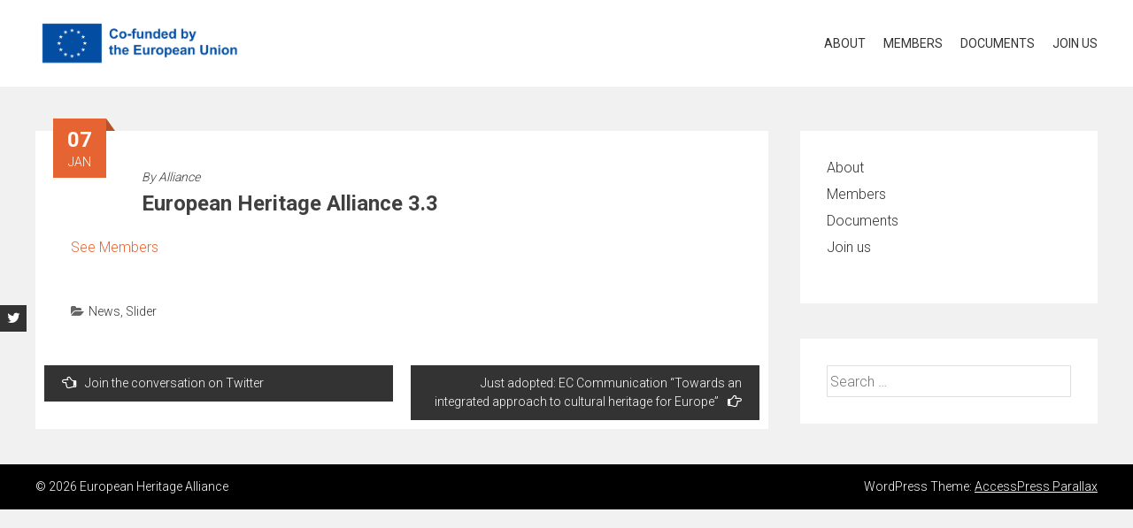

--- FILE ---
content_type: text/html; charset=UTF-8
request_url: http://europeanheritagealliance.eu/2014/01/07/welcome-to-the-european-heritage-alliance-3-3/
body_size: 5570
content:
<!DOCTYPE html>
<html lang="en-GB">
    <head>
        <meta charset="UTF-8">
        <meta name="viewport" content="width=device-width, initial-scale=1">
        <link rel="profile" href="http://gmpg.org/xfn/11">
        <title>European Heritage Alliance 3.3 &#8211; European Heritage Alliance</title>
<meta name='robots' content='max-image-preview:large' />
<link rel='dns-prefetch' href='//fonts.googleapis.com' />
<link rel='dns-prefetch' href='//s.w.org' />
<link rel="alternate" type="application/rss+xml" title="European Heritage Alliance &raquo; Feed" href="http://europeanheritagealliance.eu/feed/" />
<link rel="alternate" type="application/rss+xml" title="European Heritage Alliance &raquo; Comments Feed" href="http://europeanheritagealliance.eu/comments/feed/" />
		<script type="text/javascript">
			window._wpemojiSettings = {"baseUrl":"https:\/\/s.w.org\/images\/core\/emoji\/13.1.0\/72x72\/","ext":".png","svgUrl":"https:\/\/s.w.org\/images\/core\/emoji\/13.1.0\/svg\/","svgExt":".svg","source":{"concatemoji":"http:\/\/europeanheritagealliance.eu\/wp-includes\/js\/wp-emoji-release.min.js?ver=5.8.12"}};
			!function(e,a,t){var n,r,o,i=a.createElement("canvas"),p=i.getContext&&i.getContext("2d");function s(e,t){var a=String.fromCharCode;p.clearRect(0,0,i.width,i.height),p.fillText(a.apply(this,e),0,0);e=i.toDataURL();return p.clearRect(0,0,i.width,i.height),p.fillText(a.apply(this,t),0,0),e===i.toDataURL()}function c(e){var t=a.createElement("script");t.src=e,t.defer=t.type="text/javascript",a.getElementsByTagName("head")[0].appendChild(t)}for(o=Array("flag","emoji"),t.supports={everything:!0,everythingExceptFlag:!0},r=0;r<o.length;r++)t.supports[o[r]]=function(e){if(!p||!p.fillText)return!1;switch(p.textBaseline="top",p.font="600 32px Arial",e){case"flag":return s([127987,65039,8205,9895,65039],[127987,65039,8203,9895,65039])?!1:!s([55356,56826,55356,56819],[55356,56826,8203,55356,56819])&&!s([55356,57332,56128,56423,56128,56418,56128,56421,56128,56430,56128,56423,56128,56447],[55356,57332,8203,56128,56423,8203,56128,56418,8203,56128,56421,8203,56128,56430,8203,56128,56423,8203,56128,56447]);case"emoji":return!s([10084,65039,8205,55357,56613],[10084,65039,8203,55357,56613])}return!1}(o[r]),t.supports.everything=t.supports.everything&&t.supports[o[r]],"flag"!==o[r]&&(t.supports.everythingExceptFlag=t.supports.everythingExceptFlag&&t.supports[o[r]]);t.supports.everythingExceptFlag=t.supports.everythingExceptFlag&&!t.supports.flag,t.DOMReady=!1,t.readyCallback=function(){t.DOMReady=!0},t.supports.everything||(n=function(){t.readyCallback()},a.addEventListener?(a.addEventListener("DOMContentLoaded",n,!1),e.addEventListener("load",n,!1)):(e.attachEvent("onload",n),a.attachEvent("onreadystatechange",function(){"complete"===a.readyState&&t.readyCallback()})),(n=t.source||{}).concatemoji?c(n.concatemoji):n.wpemoji&&n.twemoji&&(c(n.twemoji),c(n.wpemoji)))}(window,document,window._wpemojiSettings);
		</script>
		<style type="text/css">
img.wp-smiley,
img.emoji {
	display: inline !important;
	border: none !important;
	box-shadow: none !important;
	height: 1em !important;
	width: 1em !important;
	margin: 0 .07em !important;
	vertical-align: -0.1em !important;
	background: none !important;
	padding: 0 !important;
}
</style>
	<link rel='stylesheet' id='wp-block-library-css'  href='http://europeanheritagealliance.eu/wp-includes/css/dist/block-library/style.min.css?ver=5.8.12' type='text/css' media='all' />
<style id='wp-block-library-theme-inline-css' type='text/css'>
#start-resizable-editor-section{display:none}.wp-block-audio figcaption{color:#555;font-size:13px;text-align:center}.is-dark-theme .wp-block-audio figcaption{color:hsla(0,0%,100%,.65)}.wp-block-code{font-family:Menlo,Consolas,monaco,monospace;color:#1e1e1e;padding:.8em 1em;border:1px solid #ddd;border-radius:4px}.wp-block-embed figcaption{color:#555;font-size:13px;text-align:center}.is-dark-theme .wp-block-embed figcaption{color:hsla(0,0%,100%,.65)}.blocks-gallery-caption{color:#555;font-size:13px;text-align:center}.is-dark-theme .blocks-gallery-caption{color:hsla(0,0%,100%,.65)}.wp-block-image figcaption{color:#555;font-size:13px;text-align:center}.is-dark-theme .wp-block-image figcaption{color:hsla(0,0%,100%,.65)}.wp-block-pullquote{border-top:4px solid;border-bottom:4px solid;margin-bottom:1.75em;color:currentColor}.wp-block-pullquote__citation,.wp-block-pullquote cite,.wp-block-pullquote footer{color:currentColor;text-transform:uppercase;font-size:.8125em;font-style:normal}.wp-block-quote{border-left:.25em solid;margin:0 0 1.75em;padding-left:1em}.wp-block-quote cite,.wp-block-quote footer{color:currentColor;font-size:.8125em;position:relative;font-style:normal}.wp-block-quote.has-text-align-right{border-left:none;border-right:.25em solid;padding-left:0;padding-right:1em}.wp-block-quote.has-text-align-center{border:none;padding-left:0}.wp-block-quote.is-large,.wp-block-quote.is-style-large{border:none}.wp-block-search .wp-block-search__label{font-weight:700}.wp-block-group.has-background{padding:1.25em 2.375em;margin-top:0;margin-bottom:0}.wp-block-separator{border:none;border-bottom:2px solid;margin-left:auto;margin-right:auto;opacity:.4}.wp-block-separator:not(.is-style-wide):not(.is-style-dots){width:100px}.wp-block-separator.has-background:not(.is-style-dots){border-bottom:none;height:1px}.wp-block-separator.has-background:not(.is-style-wide):not(.is-style-dots){height:2px}.wp-block-table thead{border-bottom:3px solid}.wp-block-table tfoot{border-top:3px solid}.wp-block-table td,.wp-block-table th{padding:.5em;border:1px solid;word-break:normal}.wp-block-table figcaption{color:#555;font-size:13px;text-align:center}.is-dark-theme .wp-block-table figcaption{color:hsla(0,0%,100%,.65)}.wp-block-video figcaption{color:#555;font-size:13px;text-align:center}.is-dark-theme .wp-block-video figcaption{color:hsla(0,0%,100%,.65)}.wp-block-template-part.has-background{padding:1.25em 2.375em;margin-top:0;margin-bottom:0}#end-resizable-editor-section{display:none}
</style>
<link rel='stylesheet' id='accesspress-parallax-google-fonts-css'  href='//fonts.googleapis.com/css?family=Roboto%3A400%2C300%2C500%2C700%7COxygen%3A400%2C300%2C700%7CQuicksand%3A400%2C500%2C600%2C700%7CPoppins%3A300%2C400%2C500%2C600&#038;ver=5.8.12' type='text/css' media='all' />
<link rel='stylesheet' id='font-awesome-css'  href='http://europeanheritagealliance.eu/wp-content/themes/accesspress-parallax/css/fontawesome/css/font-awesome.min.css?ver=5.8.12' type='text/css' media='all' />
<link rel='stylesheet' id='nivo-lightbox-css'  href='http://europeanheritagealliance.eu/wp-content/themes/accesspress-parallax/css/nivo-lightbox.css?ver=5.8.12' type='text/css' media='all' />
<link rel='stylesheet' id='animate-css'  href='http://europeanheritagealliance.eu/wp-content/themes/accesspress-parallax/css/animate.css?ver=5.8.12' type='text/css' media='all' />
<link rel='stylesheet' id='slick-css'  href='http://europeanheritagealliance.eu/wp-content/themes/accesspress-parallax/css/slick.css?ver=5.8.12' type='text/css' media='all' />
<link rel='stylesheet' id='accesspress-parallax-woocommerce-css'  href='http://europeanheritagealliance.eu/wp-content/themes/accesspress-parallax/woocommerce/ap-parallax-style.css?ver=5.8.12' type='text/css' media='all' />
<link rel='stylesheet' id='accesspress-parallax-style-css'  href='http://europeanheritagealliance.eu/wp-content/themes/accesspress-parallax/style.css?ver=5.8.12' type='text/css' media='all' />
<style id='accesspress-parallax-style-inline-css' type='text/css'>

                    .main-navigation > ul > li.current a,
                    .main-navigation li:hover > a,
                    .blog-list .blog-excerpt .posted-date,
                    .woocommerce p.stars a,
                    .product_meta a,
                    .woocommerce-MyAccount-navigation a,
                    .woocommerce-MyAccount-content a,
                    .woocommerce-cart-form__cart-item a,
                    .woocommerce-info a,                    
                    body:not(.home) .main-navigation .current_page_item > a,
                    body:not(.home) .main-navigation .current-menu-item > a,
                    h4.blog-post-title a:hover,
                    h4.portfolio-post-title a:hover{
                        color: #E66432;
                    }
                    #main-slider .slick-dots li.slick-active button,
                    .slider-caption .caption-description a:hover, .btn:hover,
                    .testimonial-listing .slick-arrow:hover,
                    .blog-list .blog-excerpt span,
                    .woocommerce ul.products li.product .onsale, .woocommerce span.onsale,
                    .woocommerce ul.products li.product .button,
                    .parallax-section .wpcf7-form .wpcf7-submit, #go-top,
                    .posted-on,
                    .pagination .nav-links a, .pagination .nav-links span,
                    .woocommerce nav.woocommerce-pagination ul li a,
                    .woocommerce nav.woocommerce-pagination ul li span,
                    .woocommerce #respond input#submit.alt,
                    .woocommerce a.button.alt, .woocommerce button.button.alt,
                    .woocommerce input.button.alt,
                    .woocommerce #respond input#submit:hover,
                    .woocommerce a.button:hover, .woocommerce button.button:hover,
                    .woocommerce input.button:hover,
                    .woocommerce #respond input#submit:hover,
                    .woocommerce a.button:hover, .woocommerce button.button:hover,
                    .woocommerce input.button:hover{
                        background: #E66432;
                    }
                    .woocommerce #respond input#submit.alt:hover,
                    .woocommerce a.button.alt:hover,
                    .woocommerce button.button.alt:hover,
                    .woocommerce input.button.alt:hover{
                        background: #cf5a2d; 
                    }
                    #masthead.header-bottom-border,
                    #main-slider .slick-dots li.slick-active button,
                    .slider-caption .caption-description a:hover, .btn:hover,
                    .team-image:hover, .team-image.slick-current,
                    .testimonial-listing .slick-arrow:hover,
                    .blog-list .blog-excerpt,
                    #secondary h2.widget-title{
                        border-color: #E66432;
                    }
                    #secondary h2.widget-title{
                        border-color: #E66432;
                    }@media screen and (max-width: 1000px){
            .main-navigation > ul,
            .menu-toggle
            {
                background-color: #E66432;
            }
        }
                    .posted-on:before{
                        border-color: transparent transparent #b85028 #b85028;
                    }
</style>
<link rel='stylesheet' id='accesspress-parallax-responsive-css'  href='http://europeanheritagealliance.eu/wp-content/themes/accesspress-parallax/css/responsive.css?ver=5.8.12' type='text/css' media='all' />
<script type='text/javascript' src='http://europeanheritagealliance.eu/wp-includes/js/jquery/jquery.min.js?ver=3.6.0' id='jquery-core-js'></script>
<script type='text/javascript' src='http://europeanheritagealliance.eu/wp-includes/js/jquery/jquery-migrate.min.js?ver=3.3.2' id='jquery-migrate-js'></script>
<link rel="https://api.w.org/" href="http://europeanheritagealliance.eu/wp-json/" /><link rel="alternate" type="application/json" href="http://europeanheritagealliance.eu/wp-json/wp/v2/posts/25" /><link rel="EditURI" type="application/rsd+xml" title="RSD" href="http://europeanheritagealliance.eu/xmlrpc.php?rsd" />
<link rel="wlwmanifest" type="application/wlwmanifest+xml" href="http://europeanheritagealliance.eu/wp-includes/wlwmanifest.xml" /> 
<meta name="generator" content="WordPress 5.8.12" />
<link rel="canonical" href="http://europeanheritagealliance.eu/2014/01/07/welcome-to-the-european-heritage-alliance-3-3/" />
<link rel='shortlink' href='http://europeanheritagealliance.eu/?p=25' />
<link rel="alternate" type="application/json+oembed" href="http://europeanheritagealliance.eu/wp-json/oembed/1.0/embed?url=http%3A%2F%2Feuropeanheritagealliance.eu%2F2014%2F01%2F07%2Fwelcome-to-the-european-heritage-alliance-3-3%2F" />
<link rel="alternate" type="text/xml+oembed" href="http://europeanheritagealliance.eu/wp-json/oembed/1.0/embed?url=http%3A%2F%2Feuropeanheritagealliance.eu%2F2014%2F01%2F07%2Fwelcome-to-the-european-heritage-alliance-3-3%2F&#038;format=xml" />
<style type='text/css' media='all'>#main-slider .main-slides:after{display:none};div#bottom-footer {
  background-color: black !important;
}</style>
<script>
</script>
    </head>
    <body class="post-template-default single single-post postid-25 single-format-standard wp-embed-responsive group-blog ap-parallax columns-3">
                <a class="skip-link screen-reader-text" href="#content">Skip to content</a>
        <div id="page" class="hfeed site">
            
                <div class="social-icons">
        
                    <a href="https://twitter.com/hashtag/EuropeanHeritageAlliance?src=hashtag_click" class="twitter" data-title="Twitter" target="_blank"><i class="fa fa-twitter"></i><span></span></a>
        
        
        
        
        
        
        
        
            </div>

    
                            <header id="masthead" class="logo-side ">
                <div class="mid-content clearfix">
                    <div class="flex-box">
                        <div id="site-logo">
                                                            <a href="http://europeanheritagealliance.eu/" rel="home">
                                    <img src="http://europeanheritagealliance.eu/wp-content/uploads/2022/03/EN-Co-Funded-by-the-EU_PANTONE.png" alt="European Heritage Alliance">
                                </a>
                                                    </div>

                        <nav id="site-navigation" class="main-navigation">

                            <button class="toggle menu-toggle">Menu</button>

                            <ul id="menu-menu" class="menu"><li id="menu-item-37" class="menu-item menu-item-type-post_type menu-item-object-page menu-item-home menu-item-37"><a href="http://europeanheritagealliance.eu/">About</a></li>
<li id="menu-item-36" class="menu-item menu-item-type-post_type menu-item-object-page menu-item-36"><a href="http://europeanheritagealliance.eu/members/">Members</a></li>
<li id="menu-item-132" class="menu-item menu-item-type-post_type menu-item-object-page menu-item-132"><a href="http://europeanheritagealliance.eu/documents/">Documents</a></li>
<li id="menu-item-64" class="menu-item menu-item-type-post_type menu-item-object-page menu-item-64"><a href="http://europeanheritagealliance.eu/join-us/">Join us</a></li>
</ul>
                        </nav><!-- #site-navigation -->
                    </div>
                </div>
            </header><!-- #masthead -->

                        <div id="content" class="site-content ">
                <div class="mid-content clearfix rightsidebar">
    <div id="primary" class="content-area">
        <main id="main" class="site-main" role="main">

            
                <article id="post-25" class="article-wrap post-25 post type-post status-publish format-standard has-post-thumbnail hentry category-news category-slider">
    
    <header class="entry-header">

        <div class="entry-meta"><span class="posted-on"><time class="entry-date published" datetime="2014-01-07T13:48:37+00:00"><span class="posted-day">07</span><span class="posted-month">Jan</span></time><time class="updated" datetime="2018-05-31T13:45:29+00:00">May 31, 2018</time></span></div><div class="byline"> By <span class="author vcard"><a class="url fn n" href="http://europeanheritagealliance.eu/author/alliance/">Alliance</a></span></div>
        <h1 class="entry-title">European Heritage Alliance 3.3</h1>

    </header><!-- .entry-header -->

    <div class="entry-content">
        <p><a href="http://europeanheritagealliance.eu/members/">See Members</a></p>
            </div><!-- .entry-content -->

            <footer class="entry-footer">
            <i class="fa fa-folder-open" aria-hidden="true"></i><a href="http://europeanheritagealliance.eu/category/news/" rel="category tag">News</a>, <a href="http://europeanheritagealliance.eu/category/slider/" rel="category tag">Slider</a>        </footer><!-- .entry-footer -->
    
    </article><!-- #post-## -->

                
	<nav class="navigation post-navigation" role="navigation" aria-label="Posts">
		<h2 class="screen-reader-text">Post navigation</h2>
		<div class="nav-links"><div class="nav-previous"><a href="http://europeanheritagealliance.eu/2014/01/06/join-the-conversation-on-twitter/" rel="prev"><i class="fa fa-hand-o-left"></i>Join the conversation on Twitter</a></div><div class="nav-next"><a href="http://europeanheritagealliance.eu/2014/07/22/just-adopted-ec-communication-towards-an-integrated-approach-to-cultural-heritage-for-europe/" rel="next">Just adopted: EC Communication “Towards an integrated approach to cultural heritage for Europe”<i class="fa fa-hand-o-right"></i></a></div></div>
	</nav>
                
            
        </main><!-- #main -->
    </div><!-- #primary -->

    
<div id="secondary" class="widget-area" role="complementary">
    <aside id="nav_menu-3" class="widget widget_nav_menu"><div class="menu-menu-container"><ul id="menu-menu-1" class="menu"><li class="menu-item menu-item-type-post_type menu-item-object-page menu-item-home menu-item-37"><a href="http://europeanheritagealliance.eu/">About</a></li>
<li class="menu-item menu-item-type-post_type menu-item-object-page menu-item-36"><a href="http://europeanheritagealliance.eu/members/">Members</a></li>
<li class="menu-item menu-item-type-post_type menu-item-object-page menu-item-132"><a href="http://europeanheritagealliance.eu/documents/">Documents</a></li>
<li class="menu-item menu-item-type-post_type menu-item-object-page menu-item-64"><a href="http://europeanheritagealliance.eu/join-us/">Join us</a></li>
</ul></div></aside><aside id="search-2" class="widget widget_search"><form role="search" method="get" class="search-form" action="http://europeanheritagealliance.eu/">
				<label>
					<span class="screen-reader-text">Search for:</span>
					<input type="search" class="search-field" placeholder="Search &hellip;" value="" name="s" />
				</label>
				<input type="submit" class="search-submit" value="Search" />
			</form></aside></div><!-- #secondary -->
</div>

</div><!-- #content -->
    <footer id="colophon" class="site-footer">

        

        <div class="bottom-footer">
            <div class="mid-content clearfix">
                <div  class="copy-right">
                    &copy; 2026 European Heritage Alliance  
                </div><!-- .copy-right -->
                <div class="site-info">
                    WordPress Theme:
                    <a href="https://accesspressthemes.com/wordpress-themes/accesspress-parallax" title="WordPress Free Themes" target="_blank">AccessPress Parallax</a>
                </div><!-- .site-info -->
            </div>
        </div>
    </footer><!-- #colophon -->
</div><!-- #page -->

<div id="go-top"><a href="#page"><i class="fa fa-angle-up"></i></a></div>
<script type='text/javascript' src='http://europeanheritagealliance.eu/wp-content/themes/accesspress-parallax/js/jarallax.js?ver=1.1.3' id='jarallax-js'></script>
<script type='text/javascript' src='http://europeanheritagealliance.eu/wp-content/themes/accesspress-parallax/js/jquery.scrollTo.min.js?ver=1.4.14' id='scrollto-js'></script>
<script type='text/javascript' src='http://europeanheritagealliance.eu/wp-content/themes/accesspress-parallax/js/jquery.localScroll.min.js?ver=1.3.5' id='jquery-localscroll-js'></script>
<script type='text/javascript' src='http://europeanheritagealliance.eu/wp-content/themes/accesspress-parallax/js/jquery.nav.js?ver=2.2.0' id='accesspress-parallax-parallax-nav-js'></script>
<script type='text/javascript' src='http://europeanheritagealliance.eu/wp-content/themes/accesspress-parallax/js/isotope.pkgd.js?ver=3.0.4' id='isotope-js'></script>
<script type='text/javascript' src='http://europeanheritagealliance.eu/wp-content/themes/accesspress-parallax/js/waypoint.js?ver=2.0.3' id='waypoint-js'></script>
<script type='text/javascript' src='http://europeanheritagealliance.eu/wp-content/themes/accesspress-parallax/js/jquery.easing.min.js?ver=1.3' id='jquery-easing-js'></script>
<script type='text/javascript' src='http://europeanheritagealliance.eu/wp-content/themes/accesspress-parallax/js/jquery.fitvids.js?ver=1.0' id='jquery-fitvid-js'></script>
<script type='text/javascript' src='http://europeanheritagealliance.eu/wp-content/themes/accesspress-parallax/js/nivo-lightbox.min.js?ver=1.2.0' id='nivo-lightbox-js'></script>
<script type='text/javascript' src='http://europeanheritagealliance.eu/wp-content/themes/accesspress-parallax/js/slick.js?ver=1.8.0' id='slick-js'></script>
<script type='text/javascript' id='accesspress-parallax-custom-js-extra'>
/* <![CDATA[ */
var ap_params = {"accesspress_show_pager":"true","accesspress_show_controls":"true","accesspress_auto_transition":"false","accesspress_slider_transition":"true","accesspress_slider_speed":"10000","accesspress_slider_pause":"10000"};
/* ]]> */
</script>
<script type='text/javascript' src='http://europeanheritagealliance.eu/wp-content/themes/accesspress-parallax/js/custom.js?ver=1.0' id='accesspress-parallax-custom-js'></script>
<script type='text/javascript' src='http://europeanheritagealliance.eu/wp-includes/js/wp-embed.min.js?ver=5.8.12' id='wp-embed-js'></script>
</body>
</html>